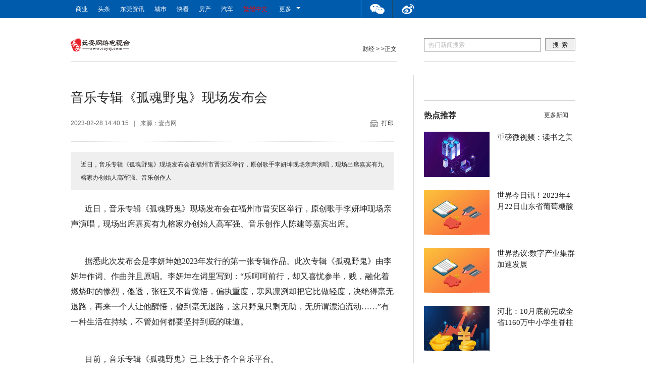

--- FILE ---
content_type: text/html
request_url: http://finance.caysj.com/caijing/2023/0228/17815.html
body_size: 5455
content:
<!DOCTYPE html>
<html xmlns="http://www.w3.org/1999/xhtml">
	<head>
		<meta http-equiv="Content-Type" content="text/html; charset=utf-8" />
		<title>音乐专辑《孤魂野鬼》现场发布会 - 长安网络电视台</title>
		<meta name="author" content="">
		<meta name="keywords" content="长安网络电视台网,商业门户网站,新媒体,网络媒体,东莞资讯,长安资讯,商业资讯">
		<meta name="description" content="近日，音乐专辑《孤魂野鬼》现场发布会在福州市晋安区举行，原创歌手李妍坤现场亲声演唱，现场出席嘉宾有九榕家办创始人高军强、音乐创作人">
		<link rel="shortcut icon" href="/static/images/favicon.ico" />
		<link rel="stylesheet" href="/static/css/article.css">
		<script type="text/javascript" src="/static/js/jquery-1.js"></script>
		<script src="https://www.hnmdtv.com/skin/js/uaredirect.js" type="text/javascript"></script>
		<script>uaredirect("http://wap.caysj.com/caijing/caijing/2023/0228/17815.html"); </script>

	</head>
	<body>
		<div class="topbar-wrap">
			<div class="topbar f-cb">
				<div class="topbar-loginStatus f-fl f-fs12">
					<div class="navBox_l fl_dib main-nav">
						<ul class="nav" id="site-nav">
							<li><a href="http://www.caysj.com/shangye/" target="_blank">商业</a></li>
							<li><a href="http://www.caysj.com/toutiao/" target="_blank">头条</a></li>
							<li><a href="http://www.caysj.com/news/" target="_blank"> 东莞资讯</a></li>
							<li><a href="http://www.caysj.com/chengshi/" target="_blank"> 城市</a></li>
							<li><a href="http://www.caysj.com/kuaikan/" target="_blank"> 快看</a></li>	  
							<li><a href="http://www.caysj.com/fangchan/" target="_blank"> 房产</a></li>
							<li><a href="http://www.caysj.com/qiche/" target="_blank"> 汽车</a></li>	  
							<li><a id="ST_translate" style="color:red;cursor:pointer;" onClick="do_simple_to_traditional();">繁體中文</a></li>
							<li class="menu">
								<div class="menu-hd">更多<b></b></div>
								<div class="menu-bd" style="display: none;"><a href="http://www.caysj.com/keji/" target="_blank"> 科技</a>
								<a href="http://www.caysj.com/lvyou/" target="_blank"> 旅游</a>
								<a href="http://finance.caysj.com/" target="_blank"> 财经</a>
								<a href="http://www.caysj.com/jiankang/" target="_blank"> 健康</a>
								<a href="http://www.caysj.com/jiaoyu/" target="_blank"> 教育</a>
								<a href="http://www.caysj.com/zhuanti/" target="_blank">专题 </a>
								<a href="http://www.caysj.com/yule/" target="_blank"> 娱乐</a> 
								<a href="http://www.caysj.com/shishang/" target="_blank"> 时尚</a>
								 </div>
							</li>
						</ul>
					</div>
				</div>
				<div class="topbar-apps-wrap f-fr">
					<div class="topbar-apps f-cb">
						<div class="topbar-apps-app weixin"> <a href="javascript:;" class="app-btn f-ti">微信关注</a>
 
						</div>
						<div class="topbar-apps-app sina"> <a href="javascript:;" class="app-btn f-ti">微博关注</a>
						   
						</div>
					
				   
					</div>
				</div>
			</div>
		</div>
		<div class="topbar-blank"></div>
		<div class="show_ad">
		<!-- 广告位：文章页1000*90广告 -->
		
		</div>
		<div class="wrap">
			<!--channelNav S-->
			<div class="tpk_con_nav">
				<div class="tpk_nav_logo fl_dib">
					<a href="http://www.caysj.com/?b=0" target="_blank">
						<img src="/static/images/small_logo.png?1" />
					</a>
				</div>
				<div class="tpk_nav_link fr_dib">
					<a href="http://finance.caysj.com/">财经</a> > >正文
				
				</div>
			</div>
			<!--channelNav E-->
			<div class="zy_search">
				<form role="search" action="http://www.baidu.com/baidu" target="_blank" id="sosoSearch">
				  <input name="tn" type="hidden" value="bds">
				  <input name="cl" type="hidden" value="3">
				  <input name="ct" type="hidden" value="2097152">
				  <input name="si" type="hidden" value="www.dgbzy.com">
				  <input type="text" name="word" size="80" id="searchKey" class="search_text" value="热门新闻搜索" onfocus="javascript:if(this.value=='热门新闻搜索'){this.value='';this.style.color='#000'}" onblur="javascript:if(this.value==''){this.value='热门新闻搜索';this.style.color='#dcdcdc'}"  autocomplete="off">
				  <input type="submit" name="SearchSubButton" id="searchBtn" class="search_btn" value="搜  索" title="百度搜索本站" />
				</form>
			</div>
		</div>
		<div class="wrap">
			<div class="content f-cb">
				<!-- 新闻正文 -->
				<div class="content-main">
					<div  id="article">
						<h1 id="articleTitle"  class="f-ff1">音乐专辑《孤魂野鬼》现场发布会</h1>
						<!-- 来源-->
						<div class="tpk_article_info">
						  <div class="article_info_l fl_dib">
							<div class="fl_dib"  id="articleTime">2023-02-28 14:40:15<span>|</span></div>
							<div class="fl_dib"  id="articleSource">来源：壹点网<span></span></div>            
						  </div>
						  <div class="article_info_r fr_dib"><a id="print_page" class="btnPrint"  href="javascript:doPrint();" target="_self">打印</a></div>
						</div>
						<!-- 文章摘要 -->
						<div id="articleSummary">
						  <p>近日，音乐专辑《孤魂野鬼》现场发布会在福州市晋安区举行，原创歌手李妍坤现场亲声演唱，现场出席嘉宾有九榕家办创始人高军强、音乐创作人</p>
						</div>
						<!-- 文章内容 -->
						<div id="articleText" style="text-indent:2em;">
							<p style="margin-top: 20px;">近日，音乐专辑《孤魂野鬼》现场发布会在福州市晋安区举行，原创歌手李妍坤现场亲声演唱，现场出席嘉宾有九榕家办创始人高军强、音乐创作人陈建等嘉宾出席。</p>
<p style="margin-top: 20px;">据悉此次发布会是李妍坤她2023年发行的第一张专辑作品。此次专辑《孤魂野鬼》由李妍坤作词、作曲并且原唱。李妍坤在词里写到：&ldquo;乐呵呵前行，却又喜忧参半，贱，融化着燃烧时的惨烈，傻透，张狂又不肯觉悟，偏执重度，寒风凛冽却把它比做轻度，决绝得毫无退路，再来一个人让他醒悟，傻到毫无退路，这只野鬼只剩无助，无所谓漂泊流动&hellip;&hellip;&rdquo;有一种生活在持续，不管如何都要坚持到底的味道。</p>
<p style="margin-top: 20px;">目前，音乐专辑《孤魂野鬼》已上线于各个音乐平台。</p>
<p style="color: rgb(0, 0, 0); font-weight: bold; font-size: 15px; margin-top: 20px;">免责声明：市场有风险，选择需谨慎！此文仅供参考，不作买卖依据。</p>
						  	<div id="IndiKeyword" class="IndiKeyword" style="color:white;font-size:12px">关键词：
 

</div>
							<div class="fenye" style="margin-bottom:30px;margin-top:20px;align:center;">
								<div id="pages" class="text-c"></div>
						</div>		  
						  
							
					</div>
				</div>
					<div id="authorsInfo" class="f-cb">
						<div class="digg f-fl">
						  <div class="bdsharebuttonbox"><a href="#" class="bds_more" data-cmd="more"></a><a title="分享到微信" href="#" class="bds_weixin" data-cmd="weixin"></a><a title="分享到新浪微博" href="#" class="bds_tsina" data-cmd="tsina"></a><a title="分享到QQ空间" href="#" class="bds_qzone" data-cmd="qzone"></a><a title="分享到QQ好友" href="#" class="bds_sqq" data-cmd="sqq"></a><a title="分享到腾讯微博" href="#" class="bds_tqq" data-cmd="tqq"></a><a title="分享到百度贴吧" href="#" class="bds_tieba" data-cmd="tieba"></a><a title="分享到人人网" href="#" class="bds_renren" data-cmd="renren"></a></div>
						</div>
						<div class="f-fr"><span class="info-span"><b>责任编辑</b>：hn1007</span></div>
					</div>
					  <!-- @end 文章内容 -->
					  <!-- 相关新闻 -->
				
					<!-- 推荐栏目 -->
  
	  
				</div>
				<!-- 右侧边栏 -->
				
				<div class="content-side"> 
				<div class="show_adver" style="width: 300px;margin: 10px 0;"><div class="adver_3"><script type="text/javascript" src="http://user.042.cn/adver/adver.js"></script><script type="text/javascript">getAdvert('.adver_3',1,'300px','300px');</script></div></div>

					<span class="blank20"></span>
					<div class="gg300">
					  <!-- 广告位：文章页300250右上 -->
					  					</div>
					<span class="blank20"></span>
					<div class="arc_title2 clearfix">
						<h2 class="s_title"><a href="http://www.caysj.com/toutiao/"  target="_blank">热点推荐</a></h2>
						<span class="entry cDGray"><a href="http://www.caysj.com/toutiao/"  target="_blank">更多新闻</a></span> 
					</div>
					<div class="tpk_con_list clearfix">
												<div class="tkp_cp">
							<a target="_blank" href="http://www.caysj.com/toutiao/2023/0423/21416.html"> 
							<img border="0" alt="重磅微视频：读书之美"  src="http://baiduimg.baiduer.com.cn/2022/0610/20220610012956934.jpg"  width="130" height="90"/></a>
							<h6><a target="_blank" href="http://www.caysj.com/toutiao/2023/0423/21416.html"  title="重磅微视频：读书之美"  class="m_video" >重磅微视频：读书之美</a></h6>
						</div>
												<div class="tkp_cp">
							<a target="_blank" href="http://www.caysj.com/toutiao/2023/0423/21412.html"> 
							<img border="0" alt="世界今日讯！2023年4月22日山东省葡萄糖酸钠价格最新行情预测"  src="http://img.dcgqt.com/2022/0610/20220610013459914.jpg"  width="130" height="90"/></a>
							<h6><a target="_blank" href="http://www.caysj.com/toutiao/2023/0423/21412.html"  title="世界今日讯！2023年4月22日山东省葡萄糖酸钠价格最新行情预测"  class="m_video" >世界今日讯！2023年4月22日山东省葡萄糖酸</a></h6>
						</div>
												<div class="tkp_cp">
							<a target="_blank" href="http://www.caysj.com/toutiao/2023/0423/21407.html"> 
							<img border="0" alt="世界热议:数字产业集群加速发展"  src="http://img.dcgqt.com/2022/0610/20220610013459914.jpg"  width="130" height="90"/></a>
							<h6><a target="_blank" href="http://www.caysj.com/toutiao/2023/0423/21407.html"  title="世界热议:数字产业集群加速发展"  class="m_video" >世界热议:数字产业集群加速发展</a></h6>
						</div>
												<div class="tkp_cp">
							<a target="_blank" href="http://www.caysj.com/toutiao/2023/0423/21404.html"> 
							<img border="0" alt="河北：10月底前完成全省1160万中小学生脊柱侧弯筛查工作"  src="http://hnimg.zgyouth.cc/2022/0610/20220610114939904.jpg"  width="130" height="90"/></a>
							<h6><a target="_blank" href="http://www.caysj.com/toutiao/2023/0423/21404.html"  title="河北：10月底前完成全省1160万中小学生脊柱侧弯筛查工作"  class="m_video" >河北：10月底前完成全省1160万中小学生脊柱</a></h6>
						</div>
												<div class="tkp_cp">
							<a target="_blank" href="http://www.caysj.com/toutiao/2023/0423/21401.html"> 
							<img border="0" alt="天天观焦点：数字藏品头部平台iBox被指涉嫌诈骗，多地警方立案"  src="http://img.dcgqt.com/2022/0610/20220610013332285.jpg"  width="130" height="90"/></a>
							<h6><a target="_blank" href="http://www.caysj.com/toutiao/2023/0423/21401.html"  title="天天观焦点：数字藏品头部平台iBox被指涉嫌诈骗，多地警方立案"  class="m_video" >天天观焦点：数字藏品头部平台iBox被指涉嫌</a></h6>
						</div>
						
				    </div>
					<div class="arc_title2 clearfix">
						<h2 class="s_title"><a href="http://www.caysj.com/tupian/"  target="_blank">图片新闻</a></h2>
						<span class="entry cDGray"><a href="http://www.caysj.com/tupian/"  target="_blank">更多新闻</a></span>
					</div>
					<div class="ui-box dutu">
						<div class="ui-box-container">
							<div class="ui-box-content">
								<ul class="f-cb">
                            											<li>
										<div class="pic">
										<a target="_blank" href="http://www.caysj.com/tupian/2022/0701/6828.html">
										<img src="http://img.hnmdtv.com/2022/0701/20220701024215412.png" alt="杭州20条公交线试点公" height="95" width="140"></a></div>
										<h1><a target="_blank" href="http://www.caysj.com/tupian/2022/0701/6828.html" class="title">杭州20条公交线试点公</a></h1>
									</li>
																		<li>
										<div class="pic">
										<a target="_blank" href="http://www.caysj.com/tupian/2022/0701/6826.html">
										<img src="http://img.hnmdtv.com/2022/0701/20220701020428277.png" alt="找到特洛伊木马 养成" height="95" width="140"></a></div>
										<h1><a target="_blank" href="http://www.caysj.com/tupian/2022/0701/6826.html" class="title">找到特洛伊木马 养成</a></h1>
									</li>
																		<li>
										<div class="pic">
										<a target="_blank" href="http://www.caysj.com/tupian/2022/0701/6825.html">
										<img src="http://img.hnmdtv.com/2022/0701/20220701020141347.png" alt="什么样的心态才是长寿" height="95" width="140"></a></div>
										<h1><a target="_blank" href="http://www.caysj.com/tupian/2022/0701/6825.html" class="title">什么样的心态才是长寿</a></h1>
									</li>
																		<li>
										<div class="pic">
										<a target="_blank" href="http://www.caysj.com/tupian/2022/0701/6824.html">
										<img src="http://img.hnmdtv.com/2022/0701/20220701015915938.jpg" alt="亚运会配套保障项目 " height="95" width="140"></a></div>
										<h1><a target="_blank" href="http://www.caysj.com/tupian/2022/0701/6824.html" class="title">亚运会配套保障项目 </a></h1>
									</li>
									             
                            	 
								</ul>
							</div>
						</div>
					</div>
					<div class="arc_title2 clearfix">
						<h2 class="s_title"><a href="http://www.caysj.com/zhuanti/" target="_blank">专题</a></h2>
						<span class="entry cDGray"><a href="http://www.caysj.com/zhuanti/" target="_blank">更多新闻</a></span>
					</div>
					<div class="tpk_con_list clearfix">
																				<div class="tkp_cp">
								<a target="_blank" href="http://www.caysj.com/zhuanti/2023/0423/21418.html">
									<img border="0" alt="当前看点!《大侦探8》"  src="http://imgs.hnmdtv.com/2022/0610/20220610024336741.jpg"  width="130" height="90"/>
								</a>
								<h6>
									<a target="_blank" href="http://www.caysj.com/zhuanti/2023/0423/21418.html"  title="当前看点!《大侦探8》"  class="m_video" >当前看点!《大侦探8》</a>
								</h6>
							</div>
														<div class="tkp_cp">
								<a target="_blank" href="http://www.caysj.com/zhuanti/2023/0423/21414.html">
									<img border="0" alt="每日播报!六年级下册"  src="http://img.xhyb.net.cn/2022/0923/20220923104618738.jpg"  width="130" height="90"/>
								</a>
								<h6>
									<a target="_blank" href="http://www.caysj.com/zhuanti/2023/0423/21414.html"  title="每日播报!六年级下册"  class="m_video" >每日播报!六年级下册</a>
								</h6>
							</div>
														<div class="tkp_cp">
								<a target="_blank" href="http://www.caysj.com/zhuanti/2023/0423/21409.html">
									<img border="0" alt="【读书之美】国际热评"  src="http://adminimg.szweitang.cn/2022/0923/20220923095021903.jpg"  width="130" height="90"/>
								</a>
								<h6>
									<a target="_blank" href="http://www.caysj.com/zhuanti/2023/0423/21409.html"  title="【读书之美】国际热评"  class="m_video" >【读书之美】国际热评</a>
								</h6>
							</div>
													
				    </div>

				</div>
			</div>
		</div>
		<div class="arc_foot">
		  

			<div class="arc_foot_link">Copyright <span style="font-family: arial">&copy; </span>2008-2020&nbsp;<a href="http://www.caysj.com/">长安网络电视台</a> Corporation, <a href="https://beian.miit.gov.cn/" target="_blank">京ICP备2022022245号-7</a> <a href=""> <img src="http://www.zhuanglala.com/20160225_ghs_v1.png" /> 营业执照公示信息</a><br />
联系我们:435 226 40@qq.com</div>
<br />		
		</div>
		<script type="text/javascript" src="/static/js/zhuan.js"></script>
		<script src="/static/js/tkp_print.js"></script>
		<script language="javascript" type="text/jscript" src="/static/js/daohang.js"></script>
		<script src="/static/js/lib.js"></script>
		<script language="JavaScript" src="http://www.dgbzy.com/api.php?op=count&id=1929&modelid=1"></script>
		<script>window._bd_share_config={"common":{"bdSnsKey":{"tsina":"大公中原新闻网-大公网河南-大公报"},"bdText":"","bdMini":"2","bdMiniList":false,"bdPic":"","bdStyle":"0","bdSize":"24"},"share":{},"image":{"viewList":["tsina","weixin","qzone","tqq","sqq","tieba","renren"],"viewText":"分享到：","viewSize":"24"}};with(document)0[(getElementsByTagName('head')[0]||body).appendChild(createElement('script')).src='http://bdimg.share.baidu.com/static/api/js/share.js?v=89860593.js?cdnversion='+~(-new Date()/36e5)];</script>
		<script charset="UTF-8" language="javascript" src="//data.dzxwnews.com/a.php"></script>
	</body>
</html>


--- FILE ---
content_type: application/javascript
request_url: http://finance.caysj.com/static/js/tkp_print.js
body_size: 2295
content:
function doPrint() {
var str = "<html>";
str +=	'<meta http-equiv="Content-Type" content="text/html; charset=utf-8">';
str +=	'<link href="article.css" rel="stylesheet">';
str +=	'<title>'+document.title+'</title>';
str +=	"<body bgcolor=#ffffff topmargin=0 leftmargin=0 marginheight=0 marginwidth=0 onLoad='window.print()' style='font-size:12px'>";
str +=	"<table width=600 border=0 cellpadding=0 cellspacing=0 align=center>";
str +=	"<tr>";
str +=	"<td><a href=\"http://zy.takungpao.com\"><img src=\"http://images.henan.dagongnet.com/2014/0905/20140905060519993.png\" vspace=5 border=0></a></td>";
str +=	"</tr>";
str +=	"<tr bgcolor=#569DC9 height=20>";
str +=	"<td style='font-size:12px;'><font color=#FFFFFF>&nbsp;&nbsp;"+"本文地址：" + window.location.href  + "</font></td>";
str +=	"</tr>";
str +=	"</table>";
str +=  "<table width=620 border=0 cellpadding=0 cellspacing=10 align=center><tr><td>";
str +=	"<table width=100% border=0 cellpadding=0 cellspacing=0 align=center>";
str +=	"<tr><td style='font-size:26px;' height=50 align=center><strong>";
str +=	document.getElementById('articleTitle').innerHTML;
str +=	"</strong></td></tr>";
str +=	"<tr><td><hr size=1></td></tr>";
str +=	"<tr><td height=20 align=right style='font-size:12px;'>发布时间：";
str +=	document.getElementById('articleTime').innerHTML;
str +=	"</td></tr>";

str +=	"<tr><td style='font-size:14px;line-height:24px'>";
str +=	document.getElementById('articleText').innerHTML;
str +=	"</td></tr>";
str +=	"<tr><td height=24 align=right style='font-size:12px;margin-top:15px;'>";
str +=	document.getElementById('articleSource').innerHTML;
str +=	"</td></tr>";
str +=	"</table>";
str +=	"</td></tr></table>";
str +=	"<table width=600 border=0 align=center cellpadding=0 cellspacing=0 bgcolor=#569DC9>";
str +=	"<tr><td height=50 align=center style='font-size:12px;'><font color=#FFFFFF>";
str +=  "大公中原新闻网&nbsp;&nbsp;<a href='http://zy.takungpao.com/' target='_blank'><font color=#FFFFFF>zy.takungpao.com/</font></a>"
str +=	"</font></td>";
str +=	"</tr>";
str +=	"</table>";
str +=	"</body></html>";
document.write(str);
document.close();
}




function openfill(){
document.formarticle.allinfo.value = escape(article.outerHTML);
document.formarticle.caption.value = articleTitle.innerHTML;
document.formarticle.location.value = this.location;
document.formarticle.submit();
return true;
}

function ShowDate() {
var today = new Date();
var year;
var month;
var week;
var day;
var hour;
var minute;
var second;
year = today.getYear();
month = today.getMonth()+1;
day = today.getDate();
hour = today.getHours();
minute = today.getMinutes();
second = today.getSeconds();
if(minute<10) minute = "0" + minute;
if(second<10) second = "0" + second;
if(today.getDay()==0) week = "星期日"
if(today.getDay()==1) week = "星期一"
if(today.getDay()==2) week = "星期二"
if(today.getDay()==3) week = "星期三"
if(today.getDay()==4) week = "星期四"
if(today.getDay()==5) week = "星期五"
if(today.getDay()==6) week = "星期六"
return (year + "年" + month + "月" + day + "日 " + week + " " + hour + ":" + minute + ":" + second);
}

function checkword()
{
	 var strswd=document.searchform.word.value;

		if(searchstrFilter(strswd)==true)
		{
			}
		else
		{
			return false;
		}
		
	document.searchform.searchword1.value=document.searchform.word.value;
	if(document.all.searchform.searchword1.value!="")
	{
		//document.all.searchform.searchword.value="docstatus=10 and siteid=2 and  (doctype=10 or doctype=20)  and "+document.all.searchform.searchword1.value;
		document.all.searchform.searchword.value="siteid=2 and "+document.all.searchform.searchword1.value;
	}
	else
	{
		document.all.searchform.searchword.value="siteid=2"
	}
	document.searchform.action="http://search.ce.cn/search/search.jsp";
}

//add by zfly@trs:检索词过滤
function searchstrFilter(_searchstr)
{
	var wordsList = "色情,黄色,美女,做爱,裸体,强奸,高潮,性爱,脱衣,走光,露点,淫乱,口交,色情,淫妻, 浪女,成人,一夜激情,一夜情,激情,幼幼,幼交,UU,小穴,美穴,蜜穴,百家性,情色,色情,色 网,A片,毛片,XX,肛交,淫民,色淫,熟女,女优,AV,SM,兽交,TNT制作方法,出售 枪支 联系,出售54手枪,出售各种防自制枪支,出售军用枪支,出售枪支,出售枪支弹药,出售手枪13555700620,出售炸药,出售炸药 雷管,弹药制造方法,雷管 制作,雷管制造方法,雷管制作,起爆器 制作,燃烧弹制造 -警察 -报道 -警方,燃烧瓶 制作 方法,手把手教你做原子弹,原子弹 制作,原子弹材料 -警察 -报道 -警方,炸药 制 方法,炸药 制作,炸药制造方法,制造雷管,制造枪支弹药,自制雷管,自制燃烧弹 方法,手狗,气狗,汽狗";
	var array = wordsList.split(",");
	var tempwords = "";

	for(var i=0;i<array.length;i++)
	{
		if(_searchstr.indexOf(array[i])>=0)
		{
			tempwords +="【"+array[i]+"】";
		}
	}
	if(tempwords!="")
	{
		//alert("您输入了非法的检索词："+tempwords);
		alert("您输入了非法的检索词!");
	}
	else
		return true;
}
//add by zfly@trs:检索词过滤


function doZoom(size){ 

document.getElementById('articleText').style.fontSize=size+'px';
var z=document.getElementById("articleText").getElementsByTagName("div")[1];
if(z)
{
	z.style.fontSize=size+'px';
}
// setTailPosition() 
return false; 
} 


--- FILE ---
content_type: application/javascript
request_url: http://finance.caysj.com/static/js/daohang.js
body_size: 542
content:
$(function(){
	/*导航栏更多按钮效果*/
	$(".main-nav .menu .menu-hd").hover(function(){
		$(this).parents(".menu").addClass("hover").end().siblings(".menu-bd").show();
	},function(){
		$(this).parents(".menu").removeClass("hover").end().siblings(".menu-bd").hide();
	});
	$(".main-nav .menu .menu-bd").hover(function(){
		$(this).show().parents(".menu").addClass("hover").end().siblings(".menu-hd").show();
	},function(){
		$(this).hide().parents(".menu").removeClass("hover");
	});
	/*END导航栏更多按钮效果*/
})